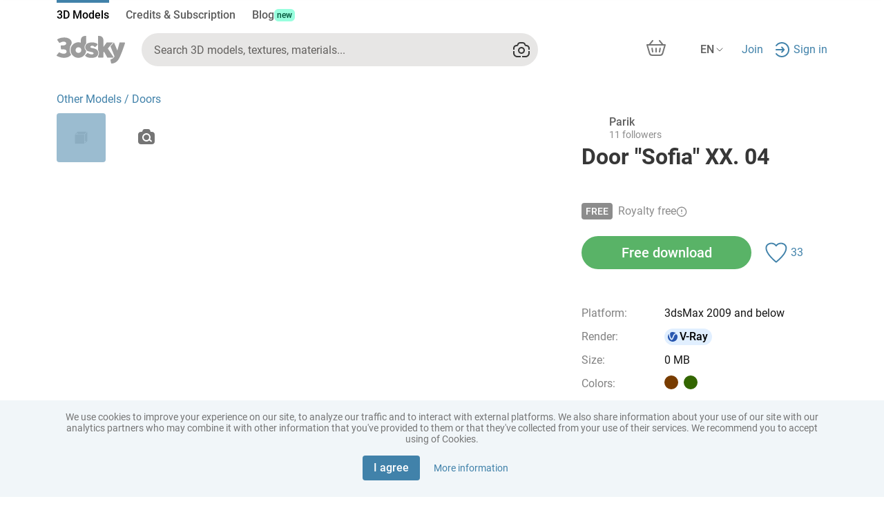

--- FILE ---
content_type: image/svg+xml
request_url: https://3dsky.org/ng-assets/images/logo_sky_new.svg
body_size: 7040
content:
<svg width="99" height="40" viewBox="0 0 99 40" fill="none" xmlns="http://www.w3.org/2000/svg">
<path d="M35.0561 9.76916C35.0561 8.58952 35.0352 7.42086 35.0651 6.25112C35.0643 5.67327 35.1315 5.09731 35.2656 4.53496C35.8727 2.26802 37.2597 0.687096 39.624 0.204462C40.621 -2.43447e-05 41.6779 0.0846288 42.7437 0.0351562C42.7525 0.219854 42.7636 0.329793 42.7636 0.449627C42.7717 2.97237 42.7798 5.49546 42.788 8.01894C42.788 8.89845 42.7946 9.76696 42.8234 10.6399C42.8309 10.7738 42.8093 10.9077 42.7599 11.0325C42.7107 11.1573 42.6348 11.2701 42.5376 11.3633C41.586 12.3802 40.8758 13.5411 40.5888 14.911C40.0726 17.3791 40.8159 19.4768 42.583 21.2435C42.6609 21.3067 42.7204 21.3892 42.7557 21.4827C42.7909 21.5761 42.8006 21.6773 42.7835 21.7756C42.1764 26.7339 38.5737 30.651 33.6337 31.5602C29.9312 32.2429 26.6165 31.3074 23.8358 28.7689C21.2279 26.3886 20.0525 23.3818 20.1998 19.8792C20.407 14.9165 24.2379 10.5036 29.1447 9.51411C30.9929 9.12964 32.9079 9.20137 34.7216 9.723C34.7959 9.74498 34.8701 9.76367 34.9432 9.78016C34.9811 9.7804 35.0191 9.7767 35.0561 9.76916ZM31.5653 24.6692C34.0369 24.6692 35.7121 22.9971 35.7043 20.5432C35.6966 18.1147 34.0059 16.4502 31.5553 16.4556C29.076 16.4622 27.4253 18.1135 27.4297 20.5861C27.433 23.0311 29.0948 24.6714 31.5653 24.6692Z" fill="#9C9C9C"/>
<path d="M59.981 0C61.1786 0.0868519 62.343 0.0153915 63.4209 0.282543C65.6942 0.84763 66.9794 2.46044 67.5199 4.67242C67.6317 5.17289 67.6835 5.68473 67.6739 6.19726C67.6829 9.31184 67.6739 12.4254 67.6662 15.5421C67.6562 15.6956 67.6827 15.8493 67.7437 15.9907C67.8335 15.8807 67.9276 15.7708 68.0129 15.6499C69.462 13.6849 70.9089 11.7184 72.3536 9.75049C72.4148 9.65052 72.5024 9.56895 72.6067 9.51453C72.7112 9.46012 72.8286 9.43489 72.9463 9.44157C75.7536 9.44157 78.5609 9.41628 81.366 9.3998H81.8026C81.5112 9.73731 81.2596 10.0308 81.0071 10.3222C78.7766 12.8955 76.5427 15.4648 74.3056 18.03C74.1583 18.1982 74.1395 18.3103 74.269 18.5049C76.6753 22.1219 79.0757 25.7419 81.4701 29.3648C81.6817 29.6836 81.9277 29.9804 82.1537 30.2894C82.3199 30.5158 82.4429 30.7565 82.3377 31.049C82.2413 31.3183 82.0873 31.4701 81.7593 31.469C79.0828 31.455 76.4068 31.4524 73.7318 31.4612C73.4936 31.4612 73.3838 31.3711 73.2764 31.1809C71.8103 28.5556 70.3398 25.9332 68.8649 23.3137C68.8029 23.2038 68.7331 23.0938 68.6433 22.9531C68.3254 23.3093 68.0229 23.6248 67.7571 23.9657C67.688 24.086 67.6575 24.2245 67.6695 24.3625C67.6628 26.4286 67.6607 28.4941 67.6628 30.5587C67.6628 31.1996 67.3904 31.4678 66.7367 31.4678H60.9326C60.3244 31.4678 60.0629 31.1864 60.0297 30.5938C59.975 29.6999 60.1727 28.8088 60.6003 28.0202C61.8266 25.6576 61.5796 23.3016 60.2247 21.0346C60.1144 20.8395 60.0519 20.6215 60.042 20.3981C60.0164 19.8484 60.0353 19.2845 60.033 18.7271L59.981 0.570583C59.9798 0.419967 59.981 0.269351 59.981 0Z" fill="#9C9C9C"/>
<path d="M9.26366 19.5817H7.34706C6.63138 19.5817 6.37657 19.3619 6.2957 18.6538C6.14798 17.3345 6.00433 16.0109 5.86474 14.6829C5.81266 14.1859 6.1971 13.7945 6.7344 13.7912C7.6207 13.7846 8.49702 13.7978 9.37777 13.7912C10.3992 13.777 11.3985 13.6318 12.3114 13.1426C13.0869 12.7282 13.6896 12.1532 13.8425 11.2462C14.0252 10.1644 13.4968 9.24637 12.4355 8.77364C11.5492 8.37786 10.6053 8.31519 9.65473 8.37235C7.96856 8.4658 6.46298 9.12544 5.00836 9.9225C4.32038 10.2985 3.97361 10.2303 3.52715 9.60368C2.71471 8.46251 1.90228 7.32133 1.08985 6.18017C0.687699 5.61509 0.757494 5.25998 1.34355 4.8708C3.16045 3.64937 5.19338 2.99524 7.34151 2.63903C8.94767 2.36436 10.5808 2.27839 12.2073 2.38287C14.8739 2.56647 17.3544 3.25139 19.4471 5.01152C21.8069 6.99701 22.6355 10.3985 20.7766 13.313C20.5549 13.6549 20.3412 13.9979 20.093 14.3157C19.6155 14.9291 19.4594 15.6207 19.5124 16.3781C19.5261 16.538 19.5123 16.6989 19.4715 16.8542C18.4169 20.458 18.86 23.8661 20.8009 27.0785C20.9339 27.2984 20.9205 27.4281 20.7665 27.615C19.2953 29.385 17.4119 30.5218 15.2051 31.1331C11.7707 32.0742 8.35743 31.929 4.9585 30.9132C3.41937 30.4646 1.93273 29.8546 0.523735 29.0937C-0.0645392 28.7716 -0.163139 28.2956 0.257849 27.7744C1.17073 26.6406 2.08618 25.5082 3.00424 24.3773C3.46289 23.8111 3.79304 23.7462 4.4234 24.0969C5.67529 24.7951 6.9715 25.3932 8.39841 25.6273C9.59048 25.8219 10.7881 25.933 11.9647 25.5833C13.1832 25.2217 14.1582 24.5455 14.3577 23.1987C14.6168 21.4507 13.5278 19.9699 11.7641 19.6862C10.9454 19.5542 10.1023 19.5873 9.26476 19.5455L9.26366 19.5817Z" fill="#9C9C9C"/>
<path d="M82.9809 9.45508L87.8764 21.0328L87.954 21.025C88.1811 20.2115 88.4105 19.3991 88.6365 18.5866C89.4563 15.6446 90.2738 12.7023 91.0892 9.75961C91.1546 9.52434 91.2621 9.46057 91.4992 9.46168C93.6462 9.47047 95.7943 9.46168 97.9413 9.46168C98.811 9.46168 99.1822 9.92012 98.9163 10.7568C98.3631 12.5047 97.7893 14.2458 97.1947 15.9799C95.7212 20.2951 94.1503 24.5783 92.3157 28.7604C91.5036 30.6106 90.6882 32.4631 89.5749 34.1627C87.9529 36.6397 85.8424 38.5339 82.9675 39.4849C81.9919 39.7922 80.9783 39.9645 79.9552 39.9972C79.141 40.0369 78.8828 39.5696 78.7365 38.9803C78.597 38.4307 78.515 37.8689 78.4042 37.3125C78.2557 36.543 78.1218 35.7679 77.9611 35.0038C77.806 34.2882 78.1484 33.966 78.7365 33.833C81.0432 33.3119 82.6484 31.8826 83.7464 29.8565C83.8084 29.7465 83.7696 29.5399 83.7154 29.4025C82.6643 26.7793 81.6071 24.158 80.5435 21.5384C79.7311 19.5222 78.9187 17.5066 78.1063 15.4918C78.0353 15.3182 78.0087 15.1895 78.1505 15.0267C79.7119 13.2333 81.268 11.4376 82.8191 9.63977C82.8611 9.5859 82.9044 9.53754 82.9809 9.45508Z" fill="#9C9C9C"/>
<path d="M50.7106 31.8565C48.4362 31.8104 46.5007 31.6576 44.6384 31.0088C43.7178 30.6879 42.8492 30.269 42.128 29.606C41.8504 29.3426 41.6016 29.0507 41.3857 28.7353C41.2746 28.5953 41.2223 28.4181 41.2396 28.2408C41.257 28.0634 41.3426 27.8995 41.4788 27.7833C42.4699 26.8518 43.4696 25.9301 44.4778 25.0183C44.8289 24.7006 45.2223 24.7269 45.62 25.0183C47.4967 26.3683 49.6083 26.9247 51.9004 26.7641C52.532 26.719 53.0338 26.3562 53.3661 25.8099C53.6087 25.4096 53.5412 24.9612 53.2088 24.5687C52.8625 24.1637 52.3979 23.8755 51.8794 23.7441C50.5444 23.389 49.1973 23.079 47.8546 22.7547C47.0547 22.5601 46.2349 22.4248 45.4616 22.1533C44.901 21.9587 44.2994 21.6927 43.8939 21.2837C42.734 20.1107 41.6239 18.8815 41.4245 17.1225C41.2583 15.6603 41.6173 14.3476 42.3751 13.0965C43.4065 11.3957 44.9818 10.4964 46.8265 10.005C50.0724 9.1431 53.3074 9.18818 56.5047 10.2535C57.4631 10.5536 58.3381 11.0707 59.0606 11.764C59.4738 12.1719 59.4749 12.549 59.0684 12.958C58.1399 13.8903 57.2096 14.8211 56.2776 15.7504C55.7968 16.2298 55.3603 16.2066 54.8485 15.7438C54.0619 15.0347 53.2177 14.3827 52.1419 14.197C51.0286 14.0036 50.0104 14.2729 49.2216 15.1183C48.5801 15.8065 48.7176 16.5793 49.5241 17.0675C50.2298 17.493 51.0307 17.5864 51.8218 17.7184C53.5584 17.9976 55.2555 18.4796 56.878 19.1542C57.8353 19.5576 58.5055 20.2536 59.0793 21.0583C60.5928 23.1911 60.8874 25.4405 59.6688 27.8096C59.3154 28.4979 58.8024 29.0641 58.2463 29.6017C57.0664 30.7418 55.5663 31.1694 54.0298 31.5179C53.6005 31.6137 53.1652 31.6806 52.7269 31.718C51.9492 31.7894 51.1692 31.8268 50.7106 31.8565Z" fill="#9C9C9C"/>
</svg>
